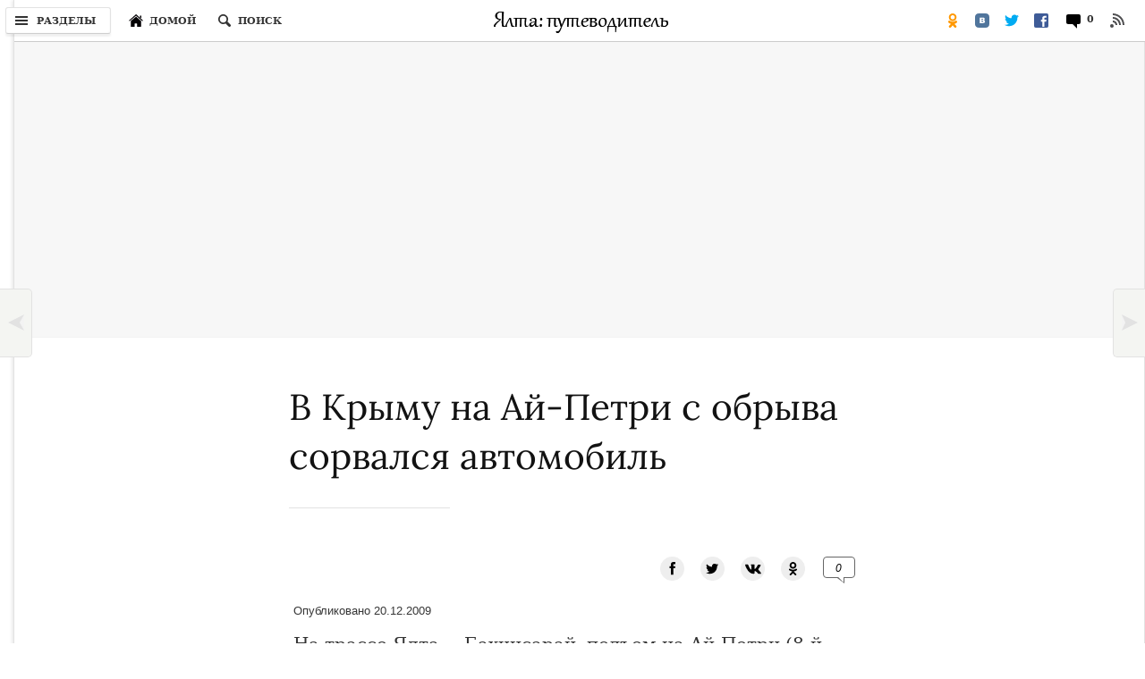

--- FILE ---
content_type: text/html; charset=UTF-8
request_url: https://jalita.com/news/new-447.shtml
body_size: 10069
content:
<!doctype html>
<html lang="ru">
<head>
<meta charset="utf-8">
<meta name="keywords" content="Ай-Петри, ДТП, сорвался автомобиль, обрыв">
<meta name="description" content="На обледенелой дороге Ялта — Ай-Петри — Бахчисарай, автомобиль с 5 пассажирами улетел в овраг. Погибших нет.">
<meta name="viewport" content="width=device-width, initial-scale=1.0">
<meta property="og:image" content="/news/images/new-447_1280.jpg" />
<title>В Крыму на Ай-Петри с обрыва сорвался автомобиль — путеводитель по отдыху в Крыму</title>
<link rel="preload" href="https://cdn.jsdelivr.net/npm/@fancyapps/ui/dist/fancybox.css" as="style" onload="this.rel='stylesheet'">	
<link rel="stylesheet" href="/jscss/styles_s.css" type="text/css" media="screen and (max-width: 600px)">
<link rel="stylesheet" href="/jscss/styles.css" type="text/css" media="screen and (min-width: 601px)">
<link href="/jscss/css.css" rel="stylesheet">
<!-- <link1 href="https://fonts.googleapis.com/css?family=Lora&display=swap&subset=cyrillic&display=swap" rel="stylesheet">-->

<script defer src="https://cdn.jsdelivr.net/npm/@fancyapps/ui@4.0/dist/fancybox.umd.js"></script>
<script defer src="/jscss/jquery-init.js"></script>
<script>var p1 = "mesmit";var p2 = "mail.ru";</script>
<!-- Yandex.RTB -->
<script>window.yaContextCb=window.yaContextCb||[]</script>
<script src="https://yandex.ru/ads/system/context.js" async></script>
</head><body>
<div class="shell">
<header class="masthead">
	<div class="logo"><a href="/"><img src="/images/logo_header.gif" width="197" height="26" border="0" alt="Логотип «Ялта: путеводитель»"></a></div>
	<button class="button sections-button"><i class="icon"></i><span class="button-text hbt">Разделы</span></button>
	<button class="button home-button" title="Переход на главную страницу сайта" onClick="window.location.href = '/'"><i class="icon"></i><span class="button-text hbt">Домой</span></button>
	<button class="button search-button" aria-label="Поиск по сайту"><em class="icon"></em><span class="button-text hbt">Поиск</span></button>
	<div class="right-flyout-panel">
		<button class="button rss-button" title="RSS лента обновлений" onClick="window.location.href = '/rss.xml'"><i class="icon"></i></button>
				<button class="button comments-button"><i class="icon"></i>
		<span class="button-text">
		<span class="count">0</span>
		</span></button>
		<ul class="sharetools-menu">
			<li class="sharetool facebook-sharetool"><a href="https://www.facebook.com/sharer.php?u=https://jalita.com/news/new-447.shtml" title="Поделиться в Facebook"><i class="icon"></i></a></li>
			<li class="sharetool twitter-sharetool"><a href="https://twitter.com/intent/tweet?text=https://jalita.com/news/new-447.shtml" title="Поделиться в Twitter"><i class="icon"></i></a></li>
			<li class="sharetool vk-sharetool"><a href="https://vkontakte.ru/share.php?url=https://jalita.com/news/new-447.shtml" title="Поделиться в ВКонтакте"><i class="icon"></i></a></li>
			<li class="sharetool od-sharetool"><a href="https://connect.ok.ru/offer?url=https://jalita.com/news/new-447.shtml" title="Поделиться в Одноклассниках"><i class="icon"></i></a></li>
			<li class="sharetool show-all-sharetool"><a href="javascript:;" title="Поделиться…" id="open-modal-lnk"><i class="icon"></i><span class="sharetool-text">Поделиться</span></a></li>
		</ul>
	</div>
	<div class="story-meta"><h6 class="kicker" style="margin-left: 6px;">
        <span class="kicker-label">
          <a href="/news/news-1.shtml">Архив новостей</a>
        </span>
        <span class="pipe">|</span>В Крыму на Ай-Петри с обрыва сорвался автомобиль</h6></div>
	<div class="masthead_div_border"></div>
	<div class="search-flyout-panel flyout-panel">
	  <button class="button close-button" type="button" aria-label="Закрыть окно поиска"><em class="icon"></em></button>
	  <nav class="search-form-control">
		<form action="https://encrypted.google.com/search" class="search-form" role="search" onReset="scb.style.display='none';scb.style.opacity=0"><input type="hidden" name="q" value="site:jalita.com">
			<div class="field-container">
			  <label><input id="search-input" name="q" type="text" class="search-input text" autocomplete="off" aria-label="Строка поиска"></label>
			  <button type="reset" class="button clear-button" tabindex="-1" id="scb"><i class="icon"></i></button>
			  <button class="button submit-button" type="submit" disabled="">Искать</button>
			</div>
		</form>
	  </nav>
	</div>
<div class="modal show-all-sharetool-modal">
  <div class="modal-header"><div class="logo"><a href="/"><img src="/images/logo_header.gif" width="197" height="26" border="0" alt="Логотип «Ялта: путеводитель»"></a></div>
  <h3 class="modal-heading">Поделиться в</h3>
  </div>
  <div class="modal-content">
    <ul class="sharetools-modal">
      <li class="sharetool facebook-sharetool"><a href="https://www.facebook.com/sharer.php?u=https://jalita.com/news/new-447.shtml" title="Поделиться в Facebook"><i class="icon"></i>FaceBook</a></li>
      <li class="sharetool twitter-sharetool"><a href="https://twitter.com/intent/tweet?text=https://jalita.com/news/new-447.shtml" title="Поделиться в Twitter"><i class="icon"></i>Twitter</a></li>
      <li class="sharetool vk-sharetool"><a href="https://vkontakte.ru/share.php?url=https://jalita.com/news/new-447.shtml" title="Поделиться в ВКонтакте"><i class="icon"></i>ВКонтакте</a></li>
      <li class="sharetool od-sharetool"><a href="https://connect.ok.ru/offer?url=https://jalita.com/news/new-447.shtml" title="Поделиться в Одноклассниках"><i class="icon"></i>Одноклассниках</a></li>
      </ul>		
  </div>
  <button type="button" class="modal-close"><svg class="icon-close" viewBox="0 0 12 12" stroke="#000" stroke-width="1" stroke-linecap="round" style="opacity: 0.95;"><line x1="11" y1="1" x2="1" y2="11"/><line x1="1" y1="1" x2="11" y2="11"/></svg></button>
  <div class="modal-pointer modal-pointer-up-right"><div class="modal-pointer-conceal"></div></div>
</div>
</header><nav class="navigation" id="navigation">
<div class="menu-header"><button class="modal-close"><svg class="icon-close" viewBox="0 0 12 12" stroke="#000" stroke-width="1" stroke-linecap="round" style="opacity: 0.95;"><line x1="11" y1="1" x2="1" y2="11"></line><line x1="1" y1="1" x2="11" y2="11"></line></svg></button>
<div class="logo"><a href="/"><img src="/images/logo_header.gif" width="197" height="26" border="0" alt="Логотип «Ялта: путеводитель»"></a></div></div><div class="header-line"></div>
<form method="get" action="https://encrypted.google.com/search" class="mob-search-form"><input type="hidden" name="q" value="site:jalita.com"><div class="mob-search-area"><input class="mob-search-input" type="text" name="q" placeholder="ПОИСК ПО САЙТУ" value=""></div><button type="submit" disabled="" class="mob-search-btn">OK</button></form>
<ul class="menu">
<li><a href="/index.shtml">Начальная страница</a></li>	
<li class="fmen"><a href="/guidebook/index.shtml" class="en-mob">Путеводитель</a><svg class="menu-arr" viewBox="0 0 13 8"><polygon fill="#b3b3b3" points="6.5,8 0,1.4 1.4,0 6.5,5.2 11.6,0 13,1.4"></polygon></svg>
<section class="secondary-nav" style="top: 12px; left: 197px;">
  <div class="menu-pointer" style="top: 44px;"></div>
  <div class="sub-menu-panel">
	<h3><a class="menu-header" href="/guidebook/index.shtml">Путеводитель</a></h3>
	<ul class="sub-menu-list menu">
	<li class="sub-menu-list-item"><a href="/guidebook/street/index.shtml">По улицам Ялты</a></li>
 	<li class="sub-menu-list-item"><a href="/guidebook/palace.shtml">Дворцы ЮБК</a></li>
	<li class="sub-menu-list-item"><a href="/big_yalta/parki.shtml">Парки ЮБК</a></li>
	<li class="sub-menu-list-item"><a href="/big_yalta/simeiz/villa.shtml">Дачи Симеиза</a></li>
	<li class="sub-menu-list-item"><a href="/guidebook/vip_cottage.shtml">Госдачи</a></li>
	<li class="sub-menu-list-item"><a href="/guidebook/foto_gallery/old.shtml" style="margin-bottom: 10px;">Старые фотографии Ялты</a></li>
<div style="padding-top: 10px;border-top: 1px solid rgb(226, 226, 226)" class="adv_dsk"></div>
    <li class="sub-menu-list-item" id="temples"><a href="/guidebook/temple_of_yalta/index1.shtml" class="en-mob">Храмы Крыма</a><svg class="menu-arr" viewBox="0 0 13 8"><polygon fill="#b3b3b3" points="6.5,8 0,1.4 1.4,0 6.5,5.2 11.6,0 13,1.4"></polygon></svg></li>
	<li class="sub-menu-list-item"><a href="/guidebook/landscape/index.shtml">Ландшафтные памятники Крыма</a></li>
	<li class="sub-menu-list-item"><a href="/guidebook/films/index.shtml">Крым в кино</a></li>
	<li class="sub-menu-list-item"><a href="/guidebook/facts/index.shtml">Книга рекордов Крыма</a></li>
	<li class="sub-menu-list-item"><a href="/guidebook/legends/index.shtml">Легенды Крыма</a></li>
	<li class="sub-menu-list-item"><a href="/guidebook/cave/index.shtml">Пещерные города Крыма</a></li>
 	<li class="sub-menu-list-item" id="caves"><a href="/guidebook/cave_crimea/index.shtml" class="en-mob">Пещеры Крыма</a><svg class="menu-arr" viewBox="0 0 13 8"><polygon fill="#b3b3b3" points="6.5,8 0,1.4 1.4,0 6.5,5.2 11.6,0 13,1.4"></polygon></svg></li>
	<li class="sub-menu-list-item"><a href="/guidebook/crimea/canyons.shtml">Каньоны Крыма</a></li>
 	<li class="sub-menu-list-item"><a href="/guidebook/waterfall.shtml">Водопады Крыма</a></li>
	<li class="sub-menu-list-item"><a href="/guidebook/fortness/index.shtml">Крепости и замки Крыма</a></li>
	<li class="sub-menu-list-item"><a href="/restandcure/springs_sv.shtml">Святые источники Крыма</a></li>
	<li class="sub-menu-list-item"><a href="http://jalita.com/guidebook/footpath.shtml">Пешеходные тропы Крыма</a></li>
	<li class="sub-menu-list-item" id="musems"><a href="/guidebook/crimea/musems.shtml" class="en-mob">Музеи Крыма</a><svg class="menu-arr" viewBox="0 0 13 8"><polygon fill="#b3b3b3" points="6.5,8 0,1.4 1.4,0 6.5,5.2 11.6,0 13,1.4"></polygon></svg></li>
	<li class="sub-menu-list-item"><a href="/guidebook/kerch/stone_quarry.shtml">Каменоломни Керчи</a></li>
	<li class="sub-menu-list-item"><a href="/guidebook/feodosia/villa.shtml">Дачи Феодосии</a></li>
	<li class="sub-menu-list-item" id="sevas"><a>Севастополь</a><svg class="menu-arr" viewBox="0 0 13 8"><polygon fill="#b3b3b3" points="6.5,8 0,1.4 1.4,0 6.5,5.2 11.6,0 13,1.4"></polygon></svg></li>
	</ul>
  </div>
  <div class="third-nav menu temples">
    <h3><a class="menu-header" href="/guidebook/temple_of_yalta/index1.shtml">Храмы Крыма</a></h3>
    <ul class="sub-menu-list last">
	  <li class="sub-menu-list-item"><a class="sub-menu-link" href="/guidebook/temple_of_yalta/index_alushta.shtml">Храмы Алушты</a></li>
	  <li class="sub-menu-list-item"><a class="sub-menu-link" href="/guidebook/belogorsk/church_index.shtml">Храмы Белогорска</a></li>
	  <li class="sub-menu-list-item"><a class="sub-menu-link" href="/guidebook/temple_of_yalta/index_evpatoria.shtml">Храмы Евпатории</a></li>
	  <li class="sub-menu-list-item"><a class="sub-menu-link" href="/guidebook/temple_of_yalta/index_kerch.shtml">Храмы Керчи</a></li>
	  <li class="sub-menu-list-item"><a class="sub-menu-link" href="/guidebook/temple_of_yalta/index_sevastopol.shtml">Храмы Севастополя</a></li>
	  <li class="sub-menu-list-item"><a class="sub-menu-link" href="/guidebook/temple_of_yalta/index_simferopol.shtml">Храмы Симферополя</a></li>
	  <li class="sub-menu-list-item"><a class="sub-menu-link" href="/guidebook/temple_of_yalta/index_sudak.shtml">Храмы Судака</a></li>
	  <li class="sub-menu-list-item"><a class="sub-menu-link" href="/guidebook/temple_of_yalta/index_feodosiya.shtml">Храмы Феодосии</a></li>
      <li class="sub-menu-list-item"><a class="sub-menu-link" href="/guidebook/temple_of_yalta/index.shtml">Храмы Ялты</a></li>
    </ul>
  </div>
  <div class="third-nav menu sevas">
    <h3><a class="menu-header" style="pointer-events: none;">Севастополь</a></h3>
    <ul class="sub-menu-list last">
	<li class="sub-menu-list-item"><a class="sub-menu-link" href="/guidebook/sevastopol/bay/index.shtml">Бухты Севастополя</a></li>
 	<li class="sub-menu-list-item"><a class="sub-menu-link" href="/guidebook/sevastopol/dot.shtml">ДОТы Севастополя</a></li>
	<li class="sub-menu-list-item"><a class="sub-menu-link" href="/guidebook/sevastopol/chersonesos/index.shtml">Херсонес Таврический</a></li>
	<li class="sub-menu-list-item"><a class="sub-menu-link" href="/guidebook/sevastopol/street/pamyatniki_bastionam.shtml">Памятники бастионам</a></li>
 	<li class="sub-menu-list-item"><a class="sub-menu-link" href="/guidebook/balaklava/balaklava.shtml">Балаклава</a></li>
   </ul>
  </div>
  <div class="third-nav menu musems">
    <h3><a href="/guidebook/crimea/musems.shtml" class="menu-header">Музеи Крыма</a></h3>
    <ul class="sub-menu-list last">
	<li class="sub-menu-list-item"><a class="sub-menu-link" href="/guidebook/alushta/musems.shtml">Музеи Алушты</a></li>
	<li class="sub-menu-list-item"><a class="sub-menu-link" href="/guidebook/armyansk/musems.shtml">Музеи Армянска</a></li>
	<li class="sub-menu-list-item"><a class="sub-menu-link" href="/guidebook/bakhchisaray/musems.shtml">Музеи Бахчисарая</a></li>
	<li class="sub-menu-list-item"><a class="sub-menu-link" href="/guidebook/belogorsk/musems.shtml">Музеи Белогорска</a></li>
	<li class="sub-menu-list-item"><a class="sub-menu-link" href="/guidebook/evpatoria/museums.shtml">Музеи Евпатории</a></li>
	<li class="sub-menu-list-item"><a class="sub-menu-link" href="/guidebook/kerch/musems.shtml">Музеи Керчи</a></li>
	<li class="sub-menu-list-item"><a class="sub-menu-link" href="/guidebook/krasnogvardeyskoye/index_muzey.shtml">Музеи Красногвардейска</a></li>
	<li class="sub-menu-list-item"><a class="sub-menu-link" href="/guidebook/kerch/musems_lenino.shtml">Музеи Ленино</a></li>
	<li class="sub-menu-list-item"><a class="sub-menu-link" href="/guidebook/simferopol/musems.shtml">Музеи Симферополя</a></li>
	<li class="sub-menu-list-item"><a class="sub-menu-link" href="/guidebook/sevastopol/musems.shtml">Музеи Севастополя</a></li>
	<li class="sub-menu-list-item"><a class="sub-menu-link" href="/guidebook/kirovskoe/muzey_index.shtml">Музеи Старого Крыма</a></li>
	<li class="sub-menu-list-item"><a class="sub-menu-link" href="/guidebook/sudak/muzey_index.shtml">Музеи Судака</a></li>
	<li class="sub-menu-list-item"><a class="sub-menu-link" href="/guidebook/feodosia/musems.shtml">Музеи Феодосии</a></li>
	<li class="sub-menu-list-item"><a class="sub-menu-link" href="/guidebook/chernomorskoe/musems_index.shtml">Музеи Черноморского</a></li>
	<li class="sub-menu-list-item"><a class="sub-menu-link" href="/big_yalta/yalta/museums.shtml">Музеи Ялты</a></li>
    </ul>
  </div>
  <div class="third-nav menu caves">
    <h3><a href="/guidebook/cave_crimea/index.shtml" class="menu-header">Пещеры Крыма</a></h3>
    <ul class="sub-menu-list last">
	<li class="sub-menu-list-item"><a class="sub-menu-link" href="/big_yalta/alupka/ai-petry_cave.shtml">Пещеры Ай-Петринской яйлы</a></li>
	<li class="sub-menu-list-item"><a class="sub-menu-link" href="/guidebook/alushta/demerdji_cave.shtml">Пещеры Демерджи</a></li>
	<li class="sub-menu-list-item"><a class="sub-menu-link" href="/guidebook/crimea/dolgoruk-yayla_cave.shtml">Пещеры Долгоруковской яйлы</a></li>
	<li class="sub-menu-list-item"><a class="sub-menu-link" href="/guidebook/crimea/karabi-yayla_cave.shtml">Пещеры Караби-яйла</a></li>
	<li class="sub-menu-list-item"><a class="sub-menu-link" href="/big_yalta/forest/chatyr-dag_cave.shtml">Пещеры Чатыр-Дага</a></li>
	<li class="sub-menu-list-item"><a class="sub-menu-link" href="/guidebook/crimea/yalta_yayla_cave.shtml">Пещеры Ялтинской яйлы</a></li>
    </ul>
  </div>
</section>
</li>
<li class="fmen"><a href="/entertainments/index.shtml" class="en-mob">Развлечения</a><svg class="menu-arr" viewBox="0 0 13 8"><polygon fill="#b3b3b3" points="6.5,8 0,1.4 1.4,0 6.5,5.2 11.6,0 13,1.4"></polygon></svg>
<section class="secondary-nav" style="top: 39px; left: 197px;">
  <div class="menu-pointer" style="top: 44px;"></div>
  <div class="sub-menu-panel">
    <h3><a class="menu-header" href="/entertainments/index.shtml">Развлечения</a></h3>
    <ul class="sub-menu-list menu">
      <li class="sub-menu-list-item"><a href="/entertainments/restourans.shtml">Рестораны</a></li>
	  <li class="sub-menu-list-item"><a href="/entertainments/bars.shtml">Кафе, бары</a></li>
	  <li class="sub-menu-list-item"><a href="/entertainments/dance.shtml">Дискотеки</a></li>
	  <li class="sub-menu-list-item"><a href="/entertainments/verevochniy_park.shtml">Верёвочные парки</a></li>
    </ul>
  </div>
</section>
</li>
<li class="fmen"><a href="/dwelling/index.shtml" class="en-mob">Отдых в Ялте</a><svg class="menu-arr" viewBox="0 0 13 8"><polygon fill="#b3b3b3" points="6.5,8 0,1.4 1.4,0 6.5,5.2 11.6,0 13,1.4"></polygon></svg>
<section class="secondary-nav" style="top: 39px; left: 197px;">
  <div class="menu-pointer" style="top: 71px;"></div>
  <div class="sub-menu-panel">
    <h3><a class="menu-header" href="/dwelling/index.shtml">Отдых в Ялте</a></h3>
    <ul class="sub-menu-list menu">
      <li class="sub-menu-list-item"><a href="/dwelling/hotels/index.shtml">Гостиницы</a></li>
	  <li class="sub-menu-list-item"><a href="/dwelling/sanators/index.shtml">Санатории</a></li>
	  <li class="sub-menu-list-item"><a href="/dwelling/pension/index.shtml">Пансионаты</a></li>
	  <li class="sub-menu-list-item"><a href="/dwelling/campsite/index.shtml">Турбазы, кемпенги</a></li>
	  <li class="sub-menu-list-item"><a href="/dwelling/children/index.shtml">Детский отдых</a></li>
	  <li class="sub-menu-list-item"><a href="/dwelling/house.shtml">Как снять квартиру</a></li>
    </ul>
  </div>
</section>
</li>
<li class="fmen"><a href="/post/index.shtml" class="en-mob">Транспорт, связь</a><svg class="menu-arr" viewBox="0 0 13 8"><polygon fill="#b3b3b3" points="6.5,8 0,1.4 1.4,0 6.5,5.2 11.6,0 13,1.4"></polygon></svg>
<section class="secondary-nav" style="top: 39px; left: 197px;">
  <div class="menu-pointer" style="top: 98px;"></div>
  <div class="sub-menu-panel">
    <h3><a class="menu-header" href="/post/index.shtml">Транспорт и связь</a></h3>
    <ul class="sub-menu-list menu">
      <li class="sub-menu-list-item"><a href="/post/indexes_yalta.shtml">Почта и индексы</a></li>
      <li class="sub-menu-list-item"><a href="/post/taxi.shtml">Такси в Ялте</a></li>
      <li class="sub-menu-list-item"><a href="/post/time_table_ship.shtml">Расписание катеров</a></li>
	  <li class="sub-menu-list-item"><a href="/post/transport.shtml" style="margin-bottom: 10px;">Транспорт Ялты</a></li>
<div style="padding-top: 10px;border-top: 1px solid rgb(226, 226, 226)" class="adv_dsk"></div>
	  <li class="sub-menu-list-item"><a href="/post/alushta/index.shtml">Транспорт Алушты</a></li>
	  <li class="sub-menu-list-item"><a href="/post/bakhchisarai/index.shtml">Транспорт Бахчисарая</a></li>
	  <li class="sub-menu-list-item"><a href="/post/belogorsk/index.shtml">Транспорт Белогорска</a></li>
	  <li class="sub-menu-list-item"><a href="/post/kerch/index.shtml">Транспорт Керчи</a></li>
	  <li class="sub-menu-list-item"><a href="/post/simferopol/index.shtml">Транспорт Симферополя</a></li>
	  <li class="sub-menu-list-item"><a href="/post/sudak/index.shtml">Транспорт Судака</a></li>
	  <li class="sub-menu-list-item"><a href="/post/feodosia/index.shtml">Транспорт Феодосии</a></li>
    </ul>
  </div>
</section>
</li>
<li class="fmen" style="margin-bottom: 10px;"><a href="/restandcure/index.shtml" class="en-mob">Лечение</a><svg class="menu-arr" viewBox="0 0 13 8"><polygon fill="#b3b3b3" points="6.5,8 0,1.4 1.4,0 6.5,5.2 11.6,0 13,1.4"></polygon></svg>
<section class="secondary-nav" style="top: 120px; left: 197px;">
  <div class="menu-pointer" style="top: 44px;"></div>
  <div class="sub-menu-panel">
    <h3><a class="menu-header" href="/restandcure/index.shtml">Лечение</a></h3>
    <ul class="sub-menu-list menu">
      <li class="sub-menu-list-item" id="beachs"><a href="/restandcure/beachs/index.shtml" class="en-mob">Пляжи</a><svg class="menu-arr" viewBox="0 0 13 8"><polygon fill="#b3b3b3" points="6.5,8 0,1.4 1.4,0 6.5,5.2 11.6,0 13,1.4"></polygon></svg></li>
	  <li class="sub-menu-list-item"><a href="/restandcure/springs.shtml">Бюветы</a></li>
	  <li class="sub-menu-list-item"><a href="/restandcure/sunburn/index.shtml">Как загорать?</a></li>
	  <li class="sub-menu-list-item"><a href="/restandcure/cure/index.shtml">Климатолечение</a></li>
    </ul>
  </div>
  <div class="third-nav menu beachs">
    <h3><a class="menu-header" href="/restandcure/beachs/index.shtml">Пляжи</a></h3>
    <ul class="sub-menu-list last">
	<li class="sub-menu-list-item"><a class="sub-menu-link" href="/restandcure/beachs/index.shtml">Ялты</a></li>
	<li class="sub-menu-list-item"><a class="sub-menu-link" href="/restandcure/beachs/index.shtml">Дикие Аю-Дага</a></li>
	<li class="sub-menu-list-item"><a class="sub-menu-link" href="/restandcure/beachs/index.shtml">Нудисткие</a></li>
	<li class="sub-menu-list-item"><a class="sub-menu-link" href="/guidebook/balaklava/beach.shtml">Балаклавы</a></li>
    </ul>
  </div>
</section>
</li>
<div style="padding-top: 10px;border-top: 1px solid rgb(226, 226, 226)"></div>
<li class="fmen"><a>Архив</a><svg class="menu-arr" viewBox="0 0 13 8"><polygon fill="#b3b3b3" points="6.5,8 0,1.4 1.4,0 6.5,5.2 11.6,0 13,1.4"></polygon></svg>
<section class="secondary-nav" style="top: 167px; left: 197px;">
  <div class="menu-pointer" style="top: 44px;"></div>
  <div class="sub-menu-panel">
    <h3><a class="menu-header" style="pointer-events: none;">Архив</a></h3>
    <ul class="sub-menu-list menu">
      <li class="sub-menu-list-item"><a href="/delivery/index.shtml">Рассылок</a></li>
	  <li class="sub-menu-list-item"><a href="/news/news-1.shtml">Новостей</a></li>
	  <div style="padding-top: 10px;border-top: 1px solid rgb(226, 226, 226)" class="adv_dsk"></div>
	  <li class="sub-menu-list-item"><a href="/arch.shtml">Страниц</a></li>
    </ul>
  </div>
</section>
</li>
</ul>
</nav>
<div id="yandex_rtb_R-A-1" class="adv  adv_bt_none"></div>
<script>window.yaContextCb.push(()=>{
  Ya.Context.AdvManager.render({
	renderTo: "yandex_rtb_R-A-1",
	blockId: 'R-A-507387-1',
	pageNumber: 1
  })
})</script>
<div class="main">
	<article class="story"><header>
	<h1 class="article-summary">В Крыму на Ай-Петри с обрыва сорвался автомобиль</h1></header>
<aside class="comments-sharetools" id="main-header">
  <div class="comments">
  </div>
  <div class="sharetools" style="margin-bottom: 0;padding-bottom: 0">
    <ul>
      <li class="fb-share-item"><a href="https://www.facebook.com/sharer.php?u=https://jalita.com/news/new-447.shtml" target="_blank" rel="noopener noreferrer" title="Поделиться в Facebook"><i class="icon"></i></a></li>
	  <li class="tw-share-item"><a href="https://twitter.com/intent/tweet?text=https://jalita.com/news/new-447.shtml" target="_blank" rel="noopener noreferrer" title="Поделиться в Twitter"><i class="icon"></i></a></li>
	  <li class="vk-share-item"><a href="https://vkontakte.ru/share.php?url=https://jalita.com/news/new-447.shtml" target="_blank" rel="noopener noreferrer" title="Поделиться в ВКонтакте"><i class="icon"></i></a></li>
	  <li class="od-share-item"><a href="https://connect.ok.ru/offer?url=https://jalita.com/news/new-447.shtml" target="_blank" rel="noopener noreferrer" title="Поделиться в Одноклассниках"><i class="icon"></i></a></li>
	  <li class="comments-item"><button type="button" class="comments-bubble"><i class="icon-c"><span class="count">0</span></i></button></li>
	</ul>
  </div>
</aside>
						<p class="credit ndate" id="pgh-header">Опубликовано 20.12.2009</p>			<p>На трассе Ялта — Бахчисарай, подъем на Ай-Петри (8-й поворот), сорвался с обрыва автомобиль «Chevrolet Aveo». Сообщение о ЧП поступило 19 декабря в 22:00.</p>			<p>Как сообщает пресс-служба МЧС в АР Крым, по прибытии на место спасателей было установлено, что автомобиль находится в овраге на расстоянии приблизительно 20 метров от дороги. В автомобиле находилось 5 человек, из них двое — молодые мужчины из Ялты (1982 и 1986 годов рождения) — получили травмы. У одного — травма позвоночника и ушиб головы, у второго — перелом руки.</p>			<p>По словам начальника Ялтинского горно-поискового спасательного взвода МЧС Юрия Павлова, спасатели с трудом передвигались на автомобиле повышенной проходимости ГАЗ-66, дорога была просто обледенелой, вызывало удивление, как люди могли поехать на Ай-Петри по скользкой дороге, да еще в темное время суток.</p>			<p>«В автомобиле находилось 5 человек, — рассказывает Юрий Павлов, автомобиль в буквальном смысле больше напоминал «котлету», после того как он раз десять перевернулся, и мы были очень удивлены увидев, что 3-е молодых людей были совершенно целыми, они просто родились в «рубашке».</p>			<p>До прибытия скорой помощи личным составом Ялтинского горноспасательного отряда пострадавшим была оказана первая медицинская помощь, наложены шины и повязки. Остальные пассажиры не пострадали.</p>			<p>Пострадавшие были эвакуированы по крутому горному рельефу, к дороге, где были переданы врачам скорой помощи. Пострадавшие доставлены в Ливадийскую больницу.</p>		
	</article>
<aside class="comments-sharetools">
  <div class="comments">
    <button type="button" class="button-comments">0 Комментариев</button>
  </div>

<div class="comments-panel" id="comments"> <a class="b-popup-closer" href="#x"></a><button type="button" class="close-comments" tabindex="50"><svg class="icon-close" viewBox="0 0 12 12" stroke="#666" stroke-width="1" stroke-linecap="round" style="opacity: 0.95;"><line x1="11" y1="1" x2="1" y2="11"/><line x1="1" y1="1" x2="11" y2="11"/></svg></button>

<section class="panel-content">
	<h2 class="section-heading"><i class="comments-icon"></i>0 Комментариев</h2>
	<input type="text" name="commenter-gateway-input" class="comment-primary" placeholder="Поделитесь своим мнением">
	<form class="comment-reply-form" onSubmit="return ajx(this)">
		<input type="hidden" name="page_id" value="3056">
		<input type="hidden" name="act" value="add">
		<input type="text" name="commenter-name" placeholder="Ваше имя" value="" required>
		<input type="text" name="commenter-location" placeholder="Ваш город" value="" required>
        <br><br>
		<textarea class="comment-textarea" name="commenter-comment" required></textarea><div class="err-res"></div>
		<img src="/_capcha.php?1" style="float:left" alt="Capcha">
		<div style="text-align:right">
			<input type="text" name="commenter-code_1" placeholder="Цифры с картинки" size="15" required>
			<button type="submit" class="button" id="sb">Отправить</button>
			<button type="button" class="button" onClick="HideForm()">Отмена</button>
		</div>
	</form>
	

</section>
</div>

<div class="sharetools">
  <ul>
	<li class="fb-share-item"><a href="https://www.facebook.com/sharer.php?u=https://jalita.com/news/new-447.shtml" target="_blank" rel="noopener noreferrer" title="Поделиться в Facebook"><i class="icon"></i></a></li>
	<li class="tw-share-item"><a href="https://twitter.com/intent/tweet?text=https://jalita.com/news/new-447.shtml" target="_blank" rel="noopener noreferrer" title="Поделиться в Twitter"><i class="icon"></i></a></li>
	<li class="vk-share-item"><a href="https://vkontakte.ru/share.php?url=https://jalita.com/news/new-447.shtml" target="_blank" rel="noopener noreferrer" title="Поделиться в ВКонтакте"><i class="icon"></i></a></li>
	<li class="od-share-item"><a href="https://connect.ok.ru/offer?url=https://jalita.com/news/new-447.shtml" target="_blank" rel="noopener noreferrer" title="Поделиться в Одноклассниках"><i class="icon"></i></a></li>
  </ul>
</div>

</aside>
<nav class="ribbon-page-navigation next">
  <a href="/news/new-448.shtml">
  <article class="story theme-summary">
	<div class="thumb"> <img src="/news/images/new-448_75.jpg" alt="Канатная дорога. Ялта"> </div>
	<div class="summary">
	  <h3 class="kicker">Архив новостей</h3>
	  <h2 class="story-heading">В Бахчисарае построят канатную дорогу до Ялты</h2>
	</div>
  </article>
  <div class="arrow arrow-right"> 
	<div class="arrow-conceal"></div>
  </div>
  </a>
</nav><nav class="ribbon-page-navigation previous">
  <a href="/news/new-446.shtml">
  <article class="story theme-summary">
	<div class="thumb"> <img src="/news/images/new-446_75.jpg" alt="Ливадийский парк"> </div>
	<div class="summary">
	  <h3 class="kicker">Архив новостей</h3>
	  <h2 class="story-heading">Ливадийский парк останется цел</h2>
	</div>
  </article>
  <div class="arrow arrow-left"> 
	<div class="arrow-conceal"></div>
  </div>
  </a>
</nav>

<div id="yandex_rtb_R-A-49999" class="adv "></div>
<script>window.yaContextCb.push(()=>{
  Ya.Context.AdvManager.render({
	renderTo: "yandex_rtb_R-A-49999",
	blockId: 'R-A-507387-1',
	pageNumber: 49999
  })
})</script>

<aside class="recirculation"><div class="recirc-more-cover">


  <section class="recirc-tagged">
	 <div class="recirc-header">
	    <h2><a href="/news/news-1.shtml">Ещё из раздела «Архив новостей»</a></h2>
	 </div>
	  <div class="recirc-tagged-elems">
		  <div class="item">
			<a href="/news/new-327.shtml"><figure>
				<picture>
				  <source media="(max-width: 600px)" srcset="/news/images/new-327_75.jpg" width="75" height="75">
				  <img src="/news/images/new-327_320.jpg" alt="Въезд в город. Ялта" width="320" height="212">
				</picture>
				<figcaption></figcaption>
			</figure></a>
			<h2><a href="/news/new-327.shtml">Ялта не станет запрещать въезд иногороднего транспорта</a></h2>			  
		  </div>
		  <div class="item">
			<a href="/news/new-947.shtml"><figure>
				<picture>
				  <source media="(max-width: 600px)" srcset="/news/images/new-947_75.jpg" width="75" height="75">
				  <img src="/news/images/new-947_320.jpg" alt="Премьер-министр Крыма Василий Джарты" width="320" height="212">
				</picture>
				<figcaption></figcaption>
			</figure></a>
			<h2><a href="/news/new-947.shtml">В пансионате «Глициния» скончался премьер-министр Крыма Василий Джарты</a></h2>			  
		  </div>
		  <div class="item">
			<a href="/news/new-1056.shtml"><figure>
				<picture>
				  <source media="(max-width: 600px)" srcset="/news/images/new-1056_75.jpg" width="75" height="75">
				  <img src="/news/images/new-1056_320.jpg" alt="Заборы на Южном берегу Крыма" width="320" height="212">
				</picture>
				<figcaption></figcaption>
			</figure></a>
			<h2><a href="/news/new-1056.shtml">Заборы, закрывающие море на Южном берегу Крыма</a></h2>			  
		  </div>
		  <div class="item">
			<a href="/news/new-711.shtml"><figure>
				<picture>
				  <source media="(max-width: 600px)" srcset="/news/images/new-711_75.jpg" width="75" height="75">
				  <img src="/news/images/new-711_320.jpg" alt="Проститутки в Ялте" width="320" height="212">
				</picture>
				<figcaption></figcaption>
			</figure></a>
			<h2><a href="/news/new-711.shtml">Гостиницу «Ялта-Интурист» очистили от проституток</a></h2>			  
		  </div>
		  <div class="item">
			<a href="/news/new-156.shtml"><figure>
				<picture>
				  <source media="(max-width: 600px)" srcset="/news/images/new-156_75.jpg" width="75" height="75">
				  <img src="/news/images/new-156_320.jpg" alt="Пожар в к/т «Сатурн». Ялта" width="320" height="212">
				</picture>
				<figcaption></figcaption>
			</figure></a>
			<h2><a href="/news/new-156.shtml">Крупный пожар в центре Ялты. Сгорел к/т «Сатурн»</a></h2>			  
		  </div>
		  <div class="item">
			<a href="/news/new-21.shtml"><figure>
				<picture>
				  <source media="(max-width: 600px)" srcset="/news/images/new-21_75.jpg" width="75" height="75">
				  <img src="/news/images/new-21_320.jpg" alt="Гибель студентов. Ай-Петри" width="320" height="212">
				</picture>
				<figcaption></figcaption>
			</figure></a>
			<h2><a href="/news/new-21.shtml">Подробности гибели трёх донецких студентов на Ай-Петри</a></h2>			  
		  </div>
</div></section>
<section class="recirc-picks">
<div class="recirc-header"><h2>Новое на сайте</h2></div>
<div class="recirc-tagged-elems">
		  <div class="item">
			<a href="/guidebook/sudak/mys_kapchik.shtml"><figure>
				<picture>
				  <source media="(max-width: 600px)" srcset="/guidebook/sudak/images/mys_kapchik_75.jpg" width="75" height="75">
				  <img src="/guidebook/sudak/images/mys_kapchik_320.jpg" alt="Мыс Капчик" width="320" height="212">
				</picture>
				<figcaption>Фото: Elena Loktionova</figcaption>
			</figure></a>
			<h2><a href="/guidebook/sudak/mys_kapchik.shtml">Мыс Капчик</a></h2>			  
		  </div>
		  <div class="item">
			<a href="/guidebook/bakhchisaray/krasnyy_mak_bratskaya_mogila.shtml"><figure>
				<picture>
				  <source media="(max-width: 600px)" srcset="/guidebook/bakhchisaray/images/krasnyy_mak_bratskaya_mogila_75.jpg" width="75" height="75">
				  <img src="/guidebook/bakhchisaray/images/krasnyy_mak_bratskaya_mogila_320.jpg" alt="Братская могила советских воинов Красный мак" width="320" height="212">
				</picture>
				<figcaption></figcaption>
			</figure></a>
			<h2><a href="/guidebook/bakhchisaray/krasnyy_mak_bratskaya_mogila.shtml">Скорбящая мать — Братская могила советских воинов (Красный мак)</a></h2>			  
		  </div>
		  <div class="item">
			<a href="/big_yalta/road/kutuzov.shtml"><figure>
				<picture>
				  <source media="(max-width: 600px)" srcset="/big_yalta/road/images/kutuzov_75.jpg" width="75" height="75">
				  <img src="/big_yalta/road/images/kutuzov_320.jpg" alt="Кутузовский фонтан" width="320" height="212">
				</picture>
				<figcaption></figcaption>
			</figure></a>
			<h2><a href="/big_yalta/road/kutuzov.shtml">Кутузовский фонтан</a></h2>			  
		  </div>
</div></section></div><section class="recirc-trending">
	 <div class="recirc-header">
		<h2>Самые читаемые</h2>
	 </div>
	  <div class="recirc-tagged-elems">
<div class="item"><a href="/post/feodosia/schedule_13a.shtml"><img src="/post/feodosia/images/schedule_13a_75.jpg" alt="Маршрут № 13А (Феодосия)" width="75" height="75"></a><h2><a href="/post/feodosia/schedule_13a.shtml">№ 13А Челнокова — Дружбы (Камыши) (Феодосия). Расписание, схема маршрута</a></h2></div><div class="item"><a href="/post/feodosia/schedule_13.shtml"><img src="/post/feodosia/images/schedule_13_75.jpg" alt="Маршрут № 13 (Феодосия)" width="75" height="75"></a><h2><a href="/post/feodosia/schedule_13.shtml">№ 13 Ближнее — Дружбы (Камыши) (Феодосия). Расписание, схема маршрута</a></h2></div><div class="item"><a href="/guidebook/films/buratino.shtml"><img src="/guidebook/films/images/buratino_75.jpg" alt="Приключения Буратино" width="75" height="75"></a><h2><a href="/guidebook/films/buratino.shtml">Приключения Буратино. Места съёмок, где снимался фильм</a></h2></div><div class="item"><h2><a href="/post/feodosia/schedule_2.shtml">№ 2 Дружбы — Тимирязева (Феодосия). Расписание, схема маршрута</a></h2></div><div class="item"><h2><a href="/post/schedule128.shtml">№ 128 Ялта — Форос. Расписание, схема движения маршрута</a></h2></div><div class="item"><h2><a href="/post/schedule115.shtml">№ 115 Ялта — Симеиз. Расписание движения</a></h2></div><div class="item"><h2><a href="/guidebook/films/films.shtml">Фильмы, которые снимались в Крыму</a></h2></div><div class="item"><h2><a href="/guidebook/evpatoria/tarm_molochnoe.shtml">Трамвай посёлка Молочное</a></h2></div><div class="item"><h2><a href="/post/feodosia/schedule_40.shtml">№ 40 Феодосия (Центр) — Очистные. Расписание, схема маршрута</a></h2></div><div class="item"><h2><a href="/post/schedule107.shtml">№ 107 Ялта — Кацивели (аквапарк). Расписание движения, схема</a></h2></div></div></section></aside><footer class="page-footer">
<ul class="menu-footer-share">
	<li>Подписывайтесь</li>
	<li><a href="tg://resolve?domain=yal_guid" style="color:#323232">Telegram</a></li>
	<li style="color:#a0a0a0">Связь с нами</li>
	<li id="ma"></li>
</ul>
<script>ma.innerHTML += '<a href=' + 'mail' + 'to:' + p1 + '@' + p2 + ' style="color:#323232">' + p1 + '@' + p2 + '</a>'</script>
<div class="logo-copyright"><img src="/images/logo_footer.gif" width="218" height="65" alt="Logo" class="logo-title">
<p>© 2024 jalita.com</p>
</div>
</footer>
</div>	<!-- div.main -->
</div>	<!-- div.shell -->
</body>
</html>
